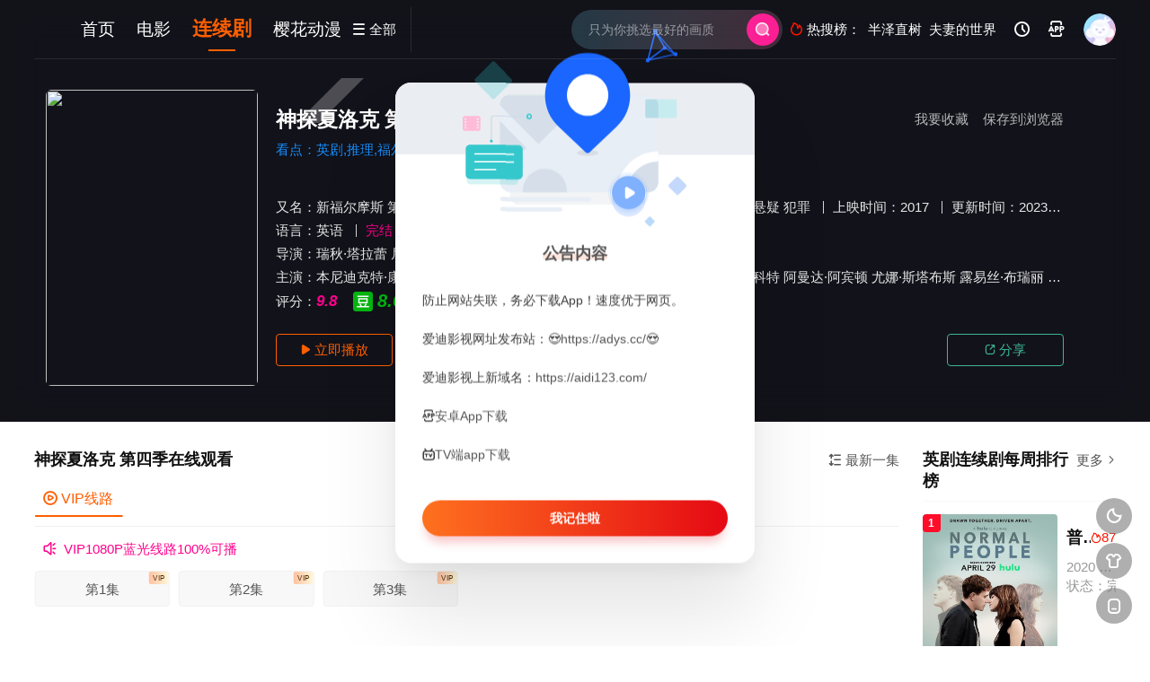

--- FILE ---
content_type: text/html; charset=utf-8
request_url: https://www.edu-hb.com/movie/1793.html
body_size: 13042
content:
<!DOCTYPE html><html><head><meta charset="UTF-8" /><meta http-equiv="Content-Type" content="text/html; charset=utf-8" /><meta http-equiv="X-UA-Compatible" content="IE=Edge,chrome=1" r-notemplate="true"><meta name="renderer" content="webkit" /><meta name="viewport" content="width=device-width, initial-scale=1, maximum-scale=1, user-scalable=0, viewport-fit=cover"><title>神探夏洛克 第四季_英剧_1080P_4K在线播放观看下载-爱迪影视</title><meta name="keywords" content="神探夏洛克 第四季连续剧,神探夏洛克 第四季4K高清全集,免费在线观看,百度网盘下载,爱迪影视" /><meta name="description" content="《神探夏洛克 第四季》于2017年播出的剧情,悬疑,犯罪英剧连续剧。剧情介绍：　　《神探夏洛克》第四季将于2017年元旦回归BBC1，本季依旧为三集，标题分别为：第一集：六座撒切尔像（The Six..." /><link rel="canonical" href="https://www.edu-hb.com/movie/1793.html" /><meta property="og:locale" content="zh_CN" /><meta property="og:type" content="videolist" /><meta property="og:title" content="神探夏洛克 第四季_1080P_4K_高清蓝光资源在线播放_1080p下载 - 爱迪影视" /><meta property="og:description" content="神探夏洛克 第四季剧情:　　《神探夏洛克》第四季将于2017年元旦回归BBC1，本季依旧为三集，标题分别为：第一集：六座撒切尔像（The Six Thatchers）：编剧为Mark Gatiss，导演为Rachel Tal" /><meta property="og:video:class" content="剧情,悬疑,犯罪" /><meta property="og:video" content="https://www.edu-hb.com/play/1793-1-1.html"/><meta property="og:url" content="https://www.edu-hb.com/movie/1793.html" /><meta property="og:site_name" content="爱迪影视" /><meta property="og:image" content="https://pic.aidi123.com/item/60a958266ae4f77d350172f3.jpg" /><meta property="og:image:secure_url" content="https://pic.aidi123.com/item/60a958266ae4f77d350172f3.jpg" /><meta property="og:image:width" content="540" /><meta property="og:image:height" content="799" /><meta property="og:video:area" content="英国" /><meta property="og:video:actor" content="本尼迪克特·康伯巴奇,马丁·弗瑞曼,鲁珀特·格雷夫斯,马克·加蒂斯,安德鲁·斯科特,阿曼达·阿宾顿,尤娜·斯塔布斯,露易丝·布瑞丽,托比·琼斯,琳赛·邓肯,珊·布鲁克,玛西娅·沃伦,西蒙·坤茨,拉斯·米克尔森,埃莉诺·松浦,萨沙·达万,保罗·彻克,查尔斯·爱德华兹,阿曼达·鲁特,罗伯·卡伦德,理查德·西姆斯,安德鲁·伯恩,坦娅·穆迪,James Holmes,艾丽托马斯,David Cromarty,Neal Barry,Gabrielle Glaister,Harry Gostelow" /><link rel="dns-prefetch" href="//static.aidicdn.com"/><link rel="dns-prefetch" href="//pic.aidicdn.com"/><link rel="apple-touch-icon-precomposed" sizes="180x180" href="https://static.aidicdn.com/img/gkan_fav.png"><link rel="shortcut icon" href="https://static.aidicdn.com/img/favicon.png" type="image/x-icon"/><link rel="stylesheet" type="text/css" href="https://static.aidicdn.com/css/mxstyle.css?v=v202311081"><link rel="stylesheet" type="text/css" href="https://static.aidicdn.com/css/hlstyle.css?v=v202311081"><link rel="stylesheet" type="text/css" href="https://static.aidicdn.com/css/default.css?v=v202311081" name="skin"><link rel="stylesheet" type="text/css" href="https://static.aidicdn.com/css/white.css?v=v202311081" name="color"><script type="text/javascript" src="https://static.aidicdn.com/js/jquery.min.js"></script><script type="text/javascript" src="https://static.aidicdn.com/js/jquery.cookie.js"></script><script src="https://static.aidicdn.com/js/jquery.base64.min.js"></script><script type="text/javascript" src="https://static.aidicdn.com/js/hlhtml.js?v=v202311081"></script><script type="text/javascript" src="https://static.aidicdn.com/js/fastclick.min.js"></script><script>var maccms={"path":"","mid":"1","url":"adys.tv","wapurl":"adys.tv","mob_status":"0"};if ('addEventListener' in document) {document.addEventListener('DOMContentLoaded', function() {FastClick.attach(document.body);}, false);}</script><style type="text/css">.balist_thumb,.vodlist_thumb,.topiclist_thumb,.artlist_thumb,.artbanner_thumb,.art_relates .artlr_pic,.play_vlist_thumb,.zbo .play_vlist_thumb.zboad,.actor_pic,.ranklist_thumb{background-image:url("https://static.aidicdn.com/img/loadgif.gif");background-repeat: no-repeat;background-size: cover;}</style><script type="text/javascript">$(function() { var cookie_style=$.cookie("mystyle");if(cookie_style==null){if(white==black){$("#black").addClass("hide");$("#white").removeClass("hide")}else{console.log(white);console.log(black);$("#white").addClass("hide");$("#black").removeClass("hide")}}else{$("[id='"+cookie_style+"'].mycolor").addClass("hide");$("[id!='"+cookie_style+"'].mycolor").removeClass("hide")}if(cookie_style){switchSkin(cookie_style)}if(cookie_style==null){}else{$("link[name='color']").attr("href","https://static.aidicdn.com/css/"+cookie_style+".css?v=4.0")}var $li=$(".mycolor");$li.click(function(){switchSkin(this.id)});function switchSkin(skinName){$("#"+skinName).addClass("hide").siblings().removeClass("hide");$("link[name='color']").attr("href","https://static.aidicdn.com/css/"+skinName+".css?v=4.0");$.cookie("mystyle",skinName,{path:'/',expires:10})}var cookie_themes=$.cookie("mythemes");if(cookie_themes==null){if(0==green){$("#themes li#green").addClass("cur")}else if(0==blue){$("#themes li#blue").addClass("cur")}else if(0==pink){$("#themes li#pink").addClass("cur")}else if(0==red){$("#themes li#red").addClass("cur")}else if(0==gold){$("#themes li#gold").addClass("cur")}else{$("#themes li#default").addClass("cur")}}else{$("#themes li[id='"+cookie_themes+"']").addClass("cur")}if(cookie_themes){switchSkin1(cookie_themes)}if(cookie_themes==null){}else{$("link[name='skin']").attr("href","https://static.aidicdn.com/css/"+cookie_themes+".css?v=4.0")}var $li=$("#themes li");$li.click(function(){switchSkin1(this.id)});function switchSkin1(skinName){$("#"+skinName).addClass("cur").siblings().removeClass("cur");$("link[name='skin']").attr("href","https://static.aidicdn.com/css/"+skinName+".css?v=4.0");$.cookie("mythemes",skinName,{path:'/',expires:10})}var changeindex=1;var clickindex=1;$(".v_change").click(function(index){var changeindex=$('.v_change').index(this);$(".cbox_list").each(function(index,element){var cboxindex=$(".cbox_list").index(this);if(cboxindex==changeindex){if(clickindex<3){$(this).find(".cbox"+(clickindex)).addClass("hide").removeClass("show").addClass('hide');$(this).find(".cbox"+(clickindex+1)).removeClass("hide").addClass('show');$(this).find(".cbox"+(clickindex+2)).removeClass("show").addClass('hide');clickindex++}else{$(this).find(".cbox"+clickindex).removeClass("show").addClass('hide');$(this).find(".cbox"+1).removeClass("hide").addClass('show');clickindex=1}}})});})</script></head><body class="bstem"><div id="dhgb" class="head_box"><div class="header"><div class="head_a"><div class="head_logo"><a title="爱迪影视" class="logo logo_b" style="background-image: url(https://static.aidicdn.com/img/logo_white.png);" href="/"></a><a title="爱迪影视" class="logo logo_w" style="background-image: url(https://static.aidicdn.com/img/logo_white.png);" href="/"></a></div><div class="head_menu_a hidden_xs hidden_mi"><ul class="top_nav clearfix"><li ><a href="/" title="首页">首页</a></li><li ><a href="/v/dianying.html">电影</a></li><li class="active"><a href="/v/lianxuju.html">连续剧</a></li><li ><a href="/v/dongman.html">樱花动漫</a></li></ul></div><div class="head_menu_b"><a class="menu" href="javascript:void(0)" title="全部"><i class="iconfont menu_ico">&#xe640;</i><span class="hidden_xs">&nbsp;全部</span></a><div class="all_menu"><div class="all_menu_inner"><div class="menu_top hidden_mb"><a class="close_menu" href="javascript:void(0)"><i class="iconfont"></i></a>全部分类</div><div class="all_menu_box"><ul class="nav_list clearfix"><li ><a class="mob_btn mob_btn7" href="/" title="首页"><i class="iconfont"></i><span>首页</span></a></li><li ><a class="mob_btn mob_btn1" href="/v/dianying.html" title="电影"><i class="iconfont">&#xe64a;</i><span>电影</span></a></li><li class="active"><a class="mob_btn mob_btn2" href="/v/lianxuju.html" title="连续剧"><i class="iconfont">&#xe649;</i><span>连续剧</span></a></li><li ><a class="mob_btn mob_btn3" href="/v/zongyi.html" title="综艺"><i class="iconfont">&#xe64b;</i><span>综艺</span></a></li><li ><a class="mob_btn mob_btn4" href="/v/hanguodianying.html" title="韩国电影"><i class="iconfont">&#xe647;</i><span>韩国电影</span></a></li><li ><a class="mob_btn mob_btn5" href="/v/dongman.html" title="樱花动漫"><i class="iconfont">&#xe630;</i><span>樱花动漫</span></a></li><li ><a class="mob_btn mob_btn6" href="/v/jilu.html" title="纪录片"><i class="iconfont">&#xe651;</i><span>纪录片</span></a></li><li ><a class="mob_btn mob_btn7" href="/class/zixun.html" title="资讯"><i class="iconfont">&#xe648;</i><span>资讯</span></a></li><li ><a class="mob_btn mob_btn2" href="/topic.html" title="影视专题"><i class="iconfont"></i><span>影视专题</span></a></li><li ><a class="mob_btn mob_btn4" href="/label/rank.html" title="排行榜"><i class="iconfont"></i><span>排行榜</span></a></li><li><a class="mob_btn mob_btn7 mob_btnapp" href="/html/50.html" title="下载APP"><i class="iconfont"></i><span>下载APP</span></a></li><div class="gggg1"></div></ul></div></div></div></div></div><div class="head_b"><a class="bk_btn fl" href="javascript:MAC.GoBack()" title="返回"><i class="iconfont">&#xe625;</i></a><span class="hd_tit fl">神探夏洛克 第四季</span><a class="se_btn fr open-share" href="javascript:void(0)" title="分享"><i class="iconfont">&#xe615;</i></a><a class="se_btn pl_btn fr" href="#pinglun" title="评论"><i class="iconfont">&#xe632;</i></a><div class="head_search"><form id="search" name="search" method="get" action="/vsearch/-------------.html" onsubmit="return qrsearch();"><input id="txt" type="text" name="wd" class="mac_wd form_control" value="" placeholder="只为你挑选最好的画质"><button class="submit" id="searchbutton" type="submit" name="submit"><img src="https://static.aidicdn.com/img/sousuo.png" data-spm-anchor-id="a2hbt.13141534.0.i2"></button></form></div><div class="head_hot_search hidden_xs"><ul class="pops_list"><li><span class="hot_search_tit"><i class="iconfont">&#xe631;</i>&nbsp;热搜榜：</span></li><li><a href="/vsearch/%E5%8D%8A%E6%B3%BD%E7%9B%B4%E6%A0%91-------------.html"><span class="hot_name">半泽直树</span></a></li><li><a href="/vsearch/%E5%A4%AB%E5%A6%BB%E7%9A%84%E4%B8%96%E7%95%8C-------------.html"><span class="hot_name">夫妻的世界</span></a></li></ul></div><div class="head_user hidden_xs hidden_mi"><ul><li class="top_ico"><a href="javascript:;" class="history" title="观看历史"><i class="iconfont">&#xe624;</i></a></li><li class="top_ico"><a href="/html/50.html" title="下载APP" target="_blank"><i class="iconfont">&#xe653;</i></a></li><li class="top_ico"><div class="member_group"><div class="mac_user"><img src="/static/images/touxiang.png" class="useimg"></div></div></li></ul></div></div></div></div><div class="hot_banner"><div class="bgi_box"><span class="bgi lazyload" data-background-image="https://pic.aidi123.com/item/60a958266ae4f77d350172f3.jpg"></span><span class="bgfd"></span></div><div class="detail_list_box"><div class="detail_list"><div class="content_box clearfix"><div class="content_thumb fl"><a class="vodlist_thumb picture" href="/play/1793-1-1.html" title="神探夏洛克 第四季"><img class="lazyload" src="https://static.aidicdn.com/img/loadgif.gif" data-src="https://pic.aidi123.com/item/60a958266ae4f77d350172f3.jpg"/><span class="play hidden_xs"></span></a></div><div class="content_detail content_top fl"><div class="pannel_head clearfix"><span class="text_muted pull_right hidden_xs">&nbsp;&nbsp;&nbsp;&nbsp;<a href="javascript:void(0);" style="cursor:hand" onclick="MAC.Fav(location.href,document.name);">保存到浏览器</a></span><span class="text_muted pull_right hidden_xs"><a href="javascript:void(0);" style="cursor:hand" class="mac_ulog" data-type="2" data-mid="1" data-id="1793">我要收藏</a></span><h1 class="title">神探夏洛克 第四季</h1></div><div id="detail_rating" class="fn-clear"><span class="kandian">看点：英剧,推理,福尔摩斯,悬疑,BBC,卷福,英国,Sherlock</span></div></div><div class="content_detail content_min fl"><ul><li class="data"><span class="text_muted hidden_xs">又名：</span>新福尔摩斯 第四季,新世纪福尔摩斯 第四季 <span class="split_line"></span><span class="text_muted hidden_xs">地区：</span><a href="/vsearch/--%E8%8B%B1%E5%9B%BD-----------.html" target="_blank">英国</a>&nbsp;<span class="split_line"></span><span class="text_muted hidden_xs"><a href="/v/yingju.html">英剧</a>：</span><a href="/vsearch/----%E5%89%A7%E6%83%85---------.html" target="_blank">剧情</a>&nbsp;<a href="/vsearch/----%E6%82%AC%E7%96%91---------.html" target="_blank">悬疑</a>&nbsp;<a href="/vsearch/----%E7%8A%AF%E7%BD%AA---------.html" target="_blank">犯罪</a>&nbsp;<span class="split_line"></span><span class="text_muted hidden_xs">上映时间：</span><a href="/vsearch/-------------2017.html" target="_blank">2017</a>&nbsp;<span class="split_line"></span><span class="text_muted hidden_xs">更新时间：</span>2023-08-02</li><li class="data"><span>语言：</span><a href="/vsearch/------%E8%8B%B1%E8%AF%AD-------.html" target="_blank">英语</a>&nbsp;<span class="split_line"></span><span></span><span class="data_style">完结</span></li><li class="data"><span>导演：</span><a href="/vsearch/-----%E7%91%9E%E7%A7%8B%C2%B7%E5%A1%94%E6%8B%89%E8%95%BE--------.html" target="_blank">瑞秋·塔拉蕾</a>&nbsp;<a href="/vsearch/-----%E5%B0%BC%E5%85%8B%C2%B7%E8%B5%AB%E4%BC%A6--------.html" target="_blank">尼克·赫伦</a>&nbsp;<a href="/vsearch/-----%E6%9C%AC%C2%B7%E5%8D%A1%E9%9A%86--------.html" target="_blank">本·卡隆</a>&nbsp;</li><li class="data"><span>主演：</span><a href="/vsearch/-%E6%9C%AC%E5%B0%BC%E8%BF%AA%E5%85%8B%E7%89%B9%C2%B7%E5%BA%B7%E4%BC%AF%E5%B7%B4%E5%A5%87------------.html" target="_blank">本尼迪克特·康伯巴奇</a>&nbsp;<a href="/vsearch/-%E9%A9%AC%E4%B8%81%C2%B7%E5%BC%97%E7%91%9E%E6%9B%BC------------.html" target="_blank">马丁·弗瑞曼</a>&nbsp;<a href="/vsearch/-%E9%B2%81%E7%8F%80%E7%89%B9%C2%B7%E6%A0%BC%E9%9B%B7%E5%A4%AB%E6%96%AF------------.html" target="_blank">鲁珀特·格雷夫斯</a>&nbsp;<a href="/vsearch/-%E9%A9%AC%E5%85%8B%C2%B7%E5%8A%A0%E8%92%82%E6%96%AF------------.html" target="_blank">马克·加蒂斯</a>&nbsp;<a href="/vsearch/-%E5%AE%89%E5%BE%B7%E9%B2%81%C2%B7%E6%96%AF%E7%A7%91%E7%89%B9------------.html" target="_blank">安德鲁·斯科特</a>&nbsp;<a href="/vsearch/-%E9%98%BF%E6%9B%BC%E8%BE%BE%C2%B7%E9%98%BF%E5%AE%BE%E9%A1%BF------------.html" target="_blank">阿曼达·阿宾顿</a>&nbsp;<a href="/vsearch/-%E5%B0%A4%E5%A8%9C%C2%B7%E6%96%AF%E5%A1%94%E5%B8%83%E6%96%AF------------.html" target="_blank">尤娜·斯塔布斯</a>&nbsp;<a href="/vsearch/-%E9%9C%B2%E6%98%93%E4%B8%9D%C2%B7%E5%B8%83%E7%91%9E%E4%B8%BD------------.html" target="_blank">露易丝·布瑞丽</a>&nbsp;<a href="/vsearch/-%E6%89%98%E6%AF%94%C2%B7%E7%90%BC%E6%96%AF------------.html" target="_blank">托比·琼斯</a>&nbsp;<a href="/vsearch/-%E7%90%B3%E8%B5%9B%C2%B7%E9%82%93%E8%82%AF------------.html" target="_blank">琳赛·邓肯</a>&nbsp;<a href="/vsearch/-%E7%8F%8A%C2%B7%E5%B8%83%E9%B2%81%E5%85%8B------------.html" target="_blank">珊·布鲁克</a>&nbsp;<a href="/vsearch/-%E7%8E%9B%E8%A5%BF%E5%A8%85%C2%B7%E6%B2%83%E4%BC%A6------------.html" target="_blank">玛西娅·沃伦</a>&nbsp;<a href="/vsearch/-%E8%A5%BF%E8%92%99%C2%B7%E5%9D%A4%E8%8C%A8------------.html" target="_blank">西蒙·坤茨</a>&nbsp;<a href="/vsearch/-%E6%8B%89%E6%96%AF%C2%B7%E7%B1%B3%E5%85%8B%E5%B0%94%E6%A3%AE------------.html" target="_blank">拉斯·米克尔森</a>&nbsp;<a href="/vsearch/-%E5%9F%83%E8%8E%89%E8%AF%BA%C2%B7%E6%9D%BE%E6%B5%A6------------.html" target="_blank">埃莉诺·松浦</a>&nbsp;<a href="/vsearch/-%E8%90%A8%E6%B2%99%C2%B7%E8%BE%BE%E4%B8%87------------.html" target="_blank">萨沙·达万</a>&nbsp;<a href="/vsearch/-%E4%BF%9D%E7%BD%97%C2%B7%E5%BD%BB%E5%85%8B------------.html" target="_blank">保罗·彻克</a>&nbsp;<a href="/vsearch/-%E6%9F%A5%E5%B0%94%E6%96%AF%C2%B7%E7%88%B1%E5%BE%B7%E5%8D%8E%E5%85%B9------------.html" target="_blank">查尔斯·爱德华兹</a>&nbsp;<a href="/vsearch/-%E9%98%BF%E6%9B%BC%E8%BE%BE%C2%B7%E9%B2%81%E7%89%B9------------.html" target="_blank">阿曼达·鲁特</a>&nbsp;<a href="/vsearch/-%E7%BD%97%E4%BC%AF%C2%B7%E5%8D%A1%E4%BC%A6%E5%BE%B7------------.html" target="_blank">罗伯·卡伦德</a>&nbsp;<a href="/vsearch/-%E7%90%86%E6%9F%A5%E5%BE%B7%C2%B7%E8%A5%BF%E5%A7%86%E6%96%AF------------.html" target="_blank">理查德·西姆斯</a>&nbsp;<a href="/vsearch/-%E5%AE%89%E5%BE%B7%E9%B2%81%C2%B7%E4%BC%AF%E6%81%A9------------.html" target="_blank">安德鲁·伯恩</a>&nbsp;<a href="/vsearch/-%E5%9D%A6%E5%A8%85%C2%B7%E7%A9%86%E8%BF%AA------------.html" target="_blank">坦娅·穆迪</a>&nbsp;<a href="/vsearch/-James------------.html" target="_blank">James</a>&nbsp;<a href="/vsearch/-Holmes------------.html" target="_blank">Holmes</a>&nbsp;<a href="/vsearch/-%E8%89%BE%E4%B8%BD%E6%89%98%E9%A9%AC%E6%96%AF------------.html" target="_blank">艾丽托马斯</a>&nbsp;<a href="/vsearch/-David------------.html" target="_blank">David</a>&nbsp;<a href="/vsearch/-Cromarty------------.html" target="_blank">Cromarty</a>&nbsp;<a href="/vsearch/-Neal------------.html" target="_blank">Neal</a>&nbsp;<a href="/vsearch/-Barry------------.html" target="_blank">Barry</a>&nbsp;<a href="/vsearch/-Gabrielle------------.html" target="_blank">Gabrielle</a>&nbsp;<a href="/vsearch/-Glaister------------.html" target="_blank">Glaister</a>&nbsp;<a href="/vsearch/-Harry------------.html" target="_blank">Harry</a>&nbsp;<a href="/vsearch/-Gostelow------------.html" target="_blank">Gostelow</a>&nbsp;</li><li class="data douban_score"><span>评分：</span><i style="color:#ff008c;font-weight:900;font-size: 0.43rem;">9.8</i>&nbsp;&nbsp;<span class="douban_ico"><p>豆瓣评分</p><img src="https://static.aidicdn.com/img/douban.svg" title="豆瓣评分"/></span><i style="color: #00b710;font-weight: 800;font-size: 0.5rem;">8.6</i></li></ul></div><div class="content_detail content_min content_btn fl"><div class="playbtn o_play"><a class="btn btn_primary" href="/play/1793-1-1.html"><i class="iconfont">&#xe659;</i>&nbsp;立即播放</a></div><div class="playbtn o_like" style="margin-right: 0;"><a class="btn btn_like digg_link" data-id="1793" data-mid="1" data-type="up" href="javascript:;"><i class="iconfont">&#xe655;</i>&nbsp;喜欢&nbsp;<em class="digg_num">97</em></a></div><div class="playbtn o_share hidden_xs"><a class="btn btn_share" href="javascript:;"><i class="iconfont">&#xe615;</i>&nbsp;分享</a><div class="dropdown"><input class="share-none" value="2012457684" id="app_key"><span class="share_tips">复制下方链接，去粘贴给好友吧：</span><span id="short2" class="share_link shorturl">《神探夏洛克 第四季》https://adys.tv/play/1793-1-1.html</span><span id="btn" class="copy_btn" data-clipboard-action="copy" data-clipboard-target="#short2">复制链接</span></div></div></div></div></div></div></div><div class="container"><div class="left_row fl"><div class="pannel clearfix" id="bofy"><div class="pannel_head clearfix"><div class="text_muted pull_right"><a href="javascript:;" class="sort_btn"><i class="iconfont">&#xe658;</i>&nbsp;最新一集</a></div><div class="showbtn" style="display:none;"><span class="playlist_notfull text_muted pull_right"><a href="javascript:;" onclick="showlist(this);" class=""><i class="iconfont">&#xe63a;</i>&nbsp;观看全集</a><span class="split_line"></span></span><span class="playlist_full text_muted pull_right" style="display:none;"><a href="javascript:;" onclick="hidelist(this);" class=""><i class="iconfont">&#xe628;</i>&nbsp;收起全集</a><span class="split_line"></span></span></div><h3 class="title">神探夏洛克 第四季在线观看</h3></div><div class="tabs playlist"><div class="play_source_tab actor_vlist list_scroll clearfix" id="NumTab"><a href="javascript:void(0);" class="active" alt="VIP线路"><i class="iconfont">&#xe62f;</i>&nbsp;VIP线路</a></div><div class="play_list_box hide show"><div class="player_infotip"><i class="iconfont">&#xe62d;</i>&nbsp;&nbsp;VIP1080P蓝光线路100%可播</div><div id="playlistbox" class="playlist_notfull"><div class="wrapper_fl" id="hl02"><div class="scroller"><ul class="content_playlist list_scroll clearfix"><li><a href="/play/1793-1-1.html" target="_blank">第1集<div class="is_vip"><span>VIP</span></div></a></li><li><a href="/play/1793-1-2.html" target="_blank">第2集<div class="is_vip"><span>VIP</span></div></a></li><li><a href="/play/1793-1-3.html" target="_blank">第3集<div class="is_vip"><span>VIP</span></div></a></li></ul></div></div><a href="javascript:;" onclick="showlist(this);" class="listshow hidden_xs"><span><i class="iconfont">&#xe63a;</i>&nbsp;观看全集</span></a></div><div class="playlist_full" style="display:none;"><ul class="content_playlist clearfix"><li ><a href="/play/1793-1-1.html" target="_blank">第1集<div class="is_vip"><span>VIP</span></div></a></li><li ><a href="/play/1793-1-2.html" target="_blank">第2集<div class="is_vip"><span>VIP</span></div></a></li><li ><a href="/play/1793-1-3.html" target="_blank">第3集<div class="is_vip"><span>VIP</span></div></a></li></ul></div></div><script type="text/javascript">$(".content.hide").remove();</script></div></div><div class="pannel clearfix"><div class="tabs"><input type="radio" id="tab1" name="tab-control" checked><input type="radio" id="tab2" name="tab-control"><ul class="title_nav"><li class="tab-det" title="剧情介绍"><label for="tab1" role="button"><span>剧情介绍</span></label></li><li class="tab-det" title="我要评分"><label for="tab2" role="button"><span>我要评分</span></label></li></ul><div class="content"><section><h2>剧情介绍</h2><div class="content_desc context clearfix"><span>《神探夏洛克 第四季》于2017年播出的剧情,悬疑,犯罪英剧连续剧。　　《神探夏洛克》第四季将于2017年元旦回归BBC1，本季依旧为三集，标题分别为：第一集：六座撒切尔像（The Six Thatchers）：编剧为Mark Gatiss，导演为Rachel Talalay；第二集：倒下的侦探（The Lying Detective）：编剧为Steven Moffat，导演为Nick Hurran；第三集：最后的谜题（The Final Problem）：编剧为Mark Gatiss和Steven Moffat，导演为Ben Caron。</span><a href="javascript:void(0);" class="show_btn" onclick="showdiv(this);"><i class="line_bg"></i><i class="iconfont">&#xe63a;</i><em class="hidden_xs">&nbsp;展开全部</em></a><p style="padding-top:5px;color: #999;"><a href="/movie/1793.html">神探夏洛克 第四季</a>在线观看免费、手机在线播放mp4下载和迅雷下载地址，可用爱奇艺、优酷网、腾讯视频、百度云盘、百度网盘、神探夏洛克 第四季百度云资源和神探夏洛克 第四季西瓜影音等播放器手机在线观看高清完整版720p1080p、BD超清版、HD高清版、国语版、粤语版、中文字幕版、中字英语版以及bt种子下载。在哪里可以看高清完整版、哪里能看到mp4未删减版，请关注爱迪影视，本站第一时间为您更新最新热门电影_电视剧大全在线观看！</p></div><div class="content_desc full_text clearfix" style="display:none;"><span>　　《神探夏洛克》第四季将于2017年元旦回归BBC1，本季依旧为三集，标题分别为：第一集：六座撒切尔像（The Six Thatchers）：编剧为Mark Gatiss，导演为Rachel Talalay；第二集：倒下的侦探（The Lying Detective）：编剧为Steven Moffat，导演为Nick Hurran；第三集：最后的谜题（The Final Problem）：编剧为Mark Gatiss和Steven Moffat，导演为Ben Caron。</span><a href="javascript:void(0);" class="hidden_btn" onclick="hidediv(this);"><i class="iconfont">&#xe628;</i><em class="hidden_xs">&nbsp;收起全部</em></a></div></section><section><h2>我要评分</h2><div class="content_desc clearfix"><div id="rating" class="rating-list" data-mid="1" data-id="1793" data-score="5"><span class="label">给【<strong>神探夏洛克 第四季</strong>】打分</span><ul class="rating rating-star"><li class="big-star one" title="很差" val="1">很差</li><li class="big-star two" title="较差" val="2">较差</li><li class="big-star three" title="还行" val="3">还行</li><li class="big-star four" title="推荐" val="4">推荐</li><li class="big-star five" title="力荐" val="5">力荐</li></ul><span id="ratewords" class="label-list"></span></div><script type="text/javascript" src="https://static.aidicdn.com/js/parts/qireobj.js"></script><script type="text/javascript" src="https://static.aidicdn.com/js/parts/gold.js"></script></div></section></div></div></div><div class="pannel clearfix"><div class="pannel_head clearfix"><h3 class="title">热门剧情,悬疑,犯罪连续剧推荐</h3></div><ul class="vodlist vodlist_sh list_scroll clearfix"><li class="vodlist_item num_1"><a class="vodlist_thumb lazyload" href="/movie/4084.html" target="_blank" title="流人 第五季" data-background-image="https://pic.aidi123.com/item/4a157e2996cb5d58f6afc4a2e3f71b12.jpg"><span class="play hidden_xs"></span><em class="voddate voddate_year"><span class="pack_p_rt"><span class="pack_pack_tag pack_tag_red"><span class="pack_tagtext">9.0</span></span></span></em><span class="jin text_right jinw"></span><span class="xszxj text_right"> 2025 | 完结 </span><span class="pic_text text_right"><i style="color:#fb7299;font-weight:900;" class="iconfont"></i><i style="color:#ff1500;font-weight:900;"></i></span></a><div class="vodlist_titbox"><p class="vodlist_title"><a href="/movie/4084.html" target="_blank" title="流人 第五季">流人 第五季</a></p><p class="vodlist_sub">看点：翻盘特工队,外放特务组,流放特工队,驽马,下等马,慢马</p></div></li><li class="vodlist_item num_2"><a class="vodlist_thumb lazyload" href="/movie/3053.html" target="_blank" title="黑镜 第一季" data-background-image="https://pic.aidi123.com/item/35f94d6133e9830e153a98bd23fdf41b.jpg"><span class="play hidden_xs"></span><em class="voddate voddate_year"><span class="pack_p_rt"><span class="pack_pack_tag pack_tag_red"><span class="pack_tagtext">9.4</span></span></span></em><span class="jin text_right jinw"></span><span class="xszxj text_right"> 2011 | 完结 </span><span class="pic_text text_right"><i style="color:#fb7299;font-weight:900;" class="iconfont"></i><i style="color:#ff1500;font-weight:900;"></i></span></a><div class="vodlist_titbox"><p class="vodlist_title"><a href="/movie/3053.html" target="_blank" title="黑镜 第一季">黑镜 第一季</a></p><p class="vodlist_sub">看点：黑镜子 第一季</p></div></li><li class="vodlist_item num_3"><a class="vodlist_thumb lazyload" href="/movie/3855.html" target="_blank" title="好兆头 第一季" data-background-image="https://pic.aidi123.com/item/04c285f7965b235a47dc762fdfca6a6e.jpg"><span class="play hidden_xs"></span><em class="voddate voddate_year"><span class="pack_p_rt"><span class="pack_pack_tag pack_tag_red"><span class="pack_tagtext">8.8</span></span></span></em><span class="jin text_right jinw"></span><span class="xszxj text_right"> 2019 | 完结 </span><span class="pic_text text_right"><i style="color:#fb7299;font-weight:900;" class="iconfont"></i><i style="color:#ff1500;font-weight:900;"></i></span></a><div class="vodlist_titbox"><p class="vodlist_title"><a href="/movie/3855.html" target="_blank" title="好兆头 第一季">好兆头 第一季</a></p><p class="vodlist_sub">看点：好预兆,扯淡凶兆,吉兆</p></div></li><li class="vodlist_item num_4"><a class="vodlist_thumb lazyload" href="/movie/3818.html" target="_blank" title="豺狼的日子 第一季" data-background-image="https://pic.aidi123.com/item/c58327eee3e540f3457291d6346e89fc.jpg"><span class="play hidden_xs"></span><em class="voddate voddate_year"><span class="pack_p_rt"><span class="pack_pack_tag pack_tag_red"><span class="pack_tagtext">10.0</span></span></span></em><span class="jin text_right jinw"></span><span class="xszxj text_right"> 2024 | 完结 </span><span class="pic_text text_right"><i style="color:#fb7299;font-weight:900;" class="iconfont"></i><i style="color:#ff1500;font-weight:900;"></i></span></a><div class="vodlist_titbox"><p class="vodlist_title"><a href="/movie/3818.html" target="_blank" title="豺狼的日子 第一季">豺狼的日子 第一季</a></p><p class="vodlist_sub">看点：豺狼的日子,财狼之日,豺狼之日</p></div></li><li class="vodlist_item num_5"><a class="vodlist_thumb lazyload" href="/movie/3737.html" target="_blank" title="万物生灵 第二季" data-background-image="https://pic.aidi123.com/item/29ad3fe0f86e248774abb0e5c1c191bc.jpg"><span class="play hidden_xs"></span><em class="voddate voddate_year"><span class="pack_p_rt"><span class="pack_pack_tag pack_tag_red"><span class="pack_tagtext">9.5</span></span></span></em><span class="jin text_right jinw"></span><span class="xszxj text_right"> 2021 | 完结 </span><span class="pic_text text_right"><i style="color:#fb7299;font-weight:900;" class="iconfont"></i><i style="color:#ff1500;font-weight:900;"></i></span></a><div class="vodlist_titbox"><p class="vodlist_title"><a href="/movie/3737.html" target="_blank" title="万物生灵 第二季">万物生灵 第二季</a></p><p class="vodlist_sub">看点：新万物生灵 第二季,万物既伟大又渺小 第二季,芸芸众生 第二季,菜鸟兽医日记</p></div></li><li class="vodlist_item num_6"><a class="vodlist_thumb lazyload" href="/movie/1171.html" target="_blank" title="万物生灵 第一季" data-background-image="https://pic.aidi123.com/item/5ff0643b3ffa7d37b38384cb.jpg"><span class="play hidden_xs"></span><em class="voddate voddate_year"><span class="pack_p_rt"><span class="pack_pack_tag pack_tag_red"><span class="pack_tagtext">10.0</span></span></span></em><span class="jin text_right jinw"></span><span class="xszxj text_right"> 2020 | 完结 </span><span class="pic_text text_right"><i style="color:#fb7299;font-weight:900;" class="iconfont"></i><i style="color:#ff1500;font-weight:900;"></i></span></a><div class="vodlist_titbox"><p class="vodlist_title"><a href="/movie/1171.html" target="_blank" title="万物生灵 第一季">万物生灵 第一季</a></p><p class="vodlist_sub">看点：新万物生灵,万物既伟大又渺小,芸芸众生</p></div></li><li class="vodlist_item num_7"><a class="vodlist_thumb lazyload" href="/movie/3724.html" target="_blank" title="心跳漏一拍 第一季" data-background-image="https://pic.aidi123.com/item/de1d74d0ebbde260d0a6d364225411d4.jpg"><span class="play hidden_xs"></span><em class="voddate voddate_year"><span class="pack_p_rt"><span class="pack_pack_tag pack_tag_red"><span class="pack_tagtext">8.9</span></span></span></em><span class="jin text_right jinw"></span><span class="xszxj text_right"> 2022 | 完结 </span><span class="pic_text text_right"><i style="color:#fb7299;font-weight:900;" class="iconfont"></i><i style="color:#ff1500;font-weight:900;"></i></span></a><div class="vodlist_titbox"><p class="vodlist_title"><a href="/movie/3724.html" target="_blank" title="心跳漏一拍 第一季">心跳漏一拍 第一季</a></p><p class="vodlist_sub">看点：心跳停止,带走心跳,心跳为你停,恋爱修课</p></div></li><li class="vodlist_item num_8"><a class="vodlist_thumb lazyload" href="/movie/3694.html" target="_blank" title="流人 第四季" data-background-image="https://pic.aidi123.com/item/1572311b892f6793f84c814b3457fe03.jpg"><span class="play hidden_xs"></span><em class="voddate voddate_year"><span class="pack_p_rt"><span class="pack_pack_tag pack_tag_red"><span class="pack_tagtext">9.1</span></span></span></em><span class="jin text_right jinw"></span><span class="xszxj text_right"> 2024 | 完结 </span><span class="pic_text text_right"><i style="color:#fb7299;font-weight:900;" class="iconfont"></i><i style="color:#ff1500;font-weight:900;"></i></span></a><div class="vodlist_titbox"><p class="vodlist_title"><a href="/movie/3694.html" target="_blank" title="流人 第四季">流人 第四季</a></p><p class="vodlist_sub">看点：翻盘特工队,外放特务组</p></div></li><li class="vodlist_item num_9"><a class="vodlist_thumb lazyload" href="/movie/250.html" target="_blank" title="重任在肩 第五季" data-background-image="https://pic.aidi123.com/item/5ff0643e3ffa7d37b3838efd.jpg"><span class="play hidden_xs"></span><em class="voddate voddate_year"><span class="pack_p_rt"><span class="pack_pack_tag pack_tag_red"><span class="pack_tagtext">9.0</span></span></span></em><span class="jin text_right jinw"></span><span class="xszxj text_right"> 2019 | 完结 </span><span class="pic_text text_right"><i style="color:#fb7299;font-weight:900;" class="iconfont"></i><i style="color:#ff1500;font-weight:900;"></i></span></a><div class="vodlist_titbox"><p class="vodlist_title"><a href="/movie/250.html" target="_blank" title="重任在肩 第五季">重任在肩 第五季</a></p><p class="vodlist_sub">看点：反腐先锋 第五季</p></div></li><li class="vodlist_item num_10"><a class="vodlist_thumb lazyload" href="/movie/251.html" target="_blank" title="重任在肩 第四季" data-background-image="https://pic.aidi123.com/item/5ff0643e3ffa7d37b3838ef7.jpg"><span class="play hidden_xs"></span><em class="voddate voddate_year"><span class="pack_p_rt"><span class="pack_pack_tag pack_tag_red"><span class="pack_tagtext">9.1</span></span></span></em><span class="jin text_right jinw"></span><span class="xszxj text_right"> 2017 | 完结 </span><span class="pic_text text_right"><i style="color:#fb7299;font-weight:900;" class="iconfont"></i><i style="color:#ff1500;font-weight:900;"></i></span></a><div class="vodlist_titbox"><p class="vodlist_title"><a href="/movie/251.html" target="_blank" title="重任在肩 第四季">重任在肩 第四季</a></p><p class="vodlist_sub">看点：反腐先锋 第四季</p></div></li></ul></div><div class="pannel clearfix"><div class="pannel_head clearfix"><h3 class="title">发现好看的英剧连续剧</h3></div><ul class="vodlist vodlist_sh list_scroll clearfix"><li class="vodlist_item num_1"><a class="vodlist_thumb lazyload" href="/movie/636.html" target="_blank" title="普通人" data-background-image="https://pic.aidi123.com/item/5ff0643d3ffa7d37b3838a95.jpg"><span class="play hidden_xs"></span><em class="voddate voddate_year"><span class="pack_p_rt"><span class="pack_pack_tag pack_tag_red"><span class="pack_tagtext">3.0</span></span></span></em><span class="jin text_right jinw"></span><span class="xszxj text_right"> 2020 | 完结 </span><span class="pic_text text_right"><i style="color:#fb7299;font-weight:900;" class="iconfont"></i><i style="color:#ff1500;font-weight:900;"></i></span></a><div class="vodlist_titbox"><p class="vodlist_title"><a href="/movie/636.html" target="_blank" title="普通人">普通人</a></p><p class="vodlist_sub">看点：普通人类,常人,正常人</p></div></li><li class="vodlist_item num_2"><a class="vodlist_thumb lazyload" href="/movie/211.html" target="_blank" title="浴血黑帮 第一季" data-background-image="https://pic.aidi123.com/item/5ff0643e3ffa7d37b3838f7b.jpg"><span class="play hidden_xs"></span><em class="voddate voddate_year"><span class="pack_p_rt"><span class="pack_pack_tag pack_tag_red"><span class="pack_tagtext">10.0</span></span></span></em><span class="jin text_right jinw"></span><span class="xszxj text_right"> 2013 | 完结 </span><span class="pic_text text_right"><i style="color:#fb7299;font-weight:900;" class="iconfont"></i><i style="color:#ff1500;font-weight:900;"></i></span></a><div class="vodlist_titbox"><p class="vodlist_title"><a href="/movie/211.html" target="_blank" title="浴血黑帮 第一季">浴血黑帮 第一季</a></p><p class="vodlist_sub">看点：黑帮,英剧,犯罪,英国,BBC,电视剧,CillianMurphy,2013</p></div></li><li class="vodlist_item num_3"><a class="vodlist_thumb lazyload" href="/movie/3236.html" target="_blank" title="维多利亚 第一季" data-background-image="https://pic.aidi123.com/item/3db79716d1b10527749d22869ebbe927.jpg"><span class="play hidden_xs"></span><em class="voddate voddate_year"><span class="pack_p_rt"><span class="pack_pack_tag pack_tag_red"><span class="pack_tagtext">8.4</span></span></span></em><span class="jin text_right jinw"></span><span class="xszxj text_right"> 2016 | 完结 </span><span class="pic_text text_right"><i style="color:#fb7299;font-weight:900;" class="iconfont"></i><i style="color:#ff1500;font-weight:900;"></i></span></a><div class="vodlist_titbox"><p class="vodlist_title"><a href="/movie/3236.html" target="_blank" title="维多利亚 第一季">维多利亚 第一季</a></p><p class="vodlist_sub">看点：蓝光完整版</p></div></li><li class="vodlist_item num_4"><a class="vodlist_thumb lazyload" href="/movie/524.html" target="_blank" title="神探夏洛克 第一季" data-background-image="https://pic.aidi123.com/item/17782457d0b25f70ff6b9434bff94961.webp"><span class="play hidden_xs"></span><em class="voddate voddate_year"><span class="pack_p_rt"><span class="pack_pack_tag pack_tag_red"><span class="pack_tagtext">8.0</span></span></span></em><span class="jin text_right jinw"></span><span class="xszxj text_right"> 2010 | 完结 </span><span class="pic_text text_right"><i style="color:#fb7299;font-weight:900;" class="iconfont"></i><i style="color:#ff1500;font-weight:900;"></i></span></a><div class="vodlist_titbox"><p class="vodlist_title"><a href="/movie/524.html" target="_blank" title="神探夏洛克 第一季">神探夏洛克 第一季</a></p><p class="vodlist_sub">看点：新世纪福尔摩斯,新福尔摩斯,福尔摩斯新传,新编夏洛克 第一季,当夏洛克遇见华生,歇洛克</p></div></li><li class="vodlist_item num_5"><a class="vodlist_thumb lazyload" href="/movie/3420.html" target="_blank" title="流人 第三季" data-background-image="https://pic.aidi123.com/item/6c2942ec6e42b5902c05e1f8522f10dc.webp"><span class="play hidden_xs"></span><em class="voddate voddate_year"><span class="pack_p_rt"><span class="pack_pack_tag pack_tag_red"><span class="pack_tagtext">9.2</span></span></span></em><span class="jin text_right jinw"></span><span class="xszxj text_right"> 2023 | 完结 </span><span class="pic_text text_right"><i style="color:#fb7299;font-weight:900;" class="iconfont"></i><i style="color:#ff1500;font-weight:900;"></i></span></a><div class="vodlist_titbox"><p class="vodlist_title"><a href="/movie/3420.html" target="_blank" title="流人 第三季">流人 第三季</a></p><p class="vodlist_sub">看点：翻盘特工队,外放特务组,驽马,下等马,慢马</p></div></li><li class="vodlist_item num_6"><a class="vodlist_thumb lazyload" href="/movie/254.html" target="_blank" title="重任在肩 第一季" data-background-image="https://pic.aidi123.com/item/5ff0643e3ffa7d37b3838eeb.jpg"><span class="play hidden_xs"></span><em class="voddate voddate_year"><span class="pack_p_rt"><span class="pack_pack_tag pack_tag_red"><span class="pack_tagtext">8.5</span></span></span></em><span class="jin text_right jinw"></span><span class="xszxj text_right"> 2012 | 完结 </span><span class="pic_text text_right"><i style="color:#fb7299;font-weight:900;" class="iconfont"></i><i style="color:#ff1500;font-weight:900;"></i></span></a><div class="vodlist_titbox"><p class="vodlist_title"><a href="/movie/254.html" target="_blank" title="重任在肩 第一季">重任在肩 第一季</a></p><p class="vodlist_sub">看点：反腐先锋 第一季</p></div></li><li class="vodlist_item num_7"><a class="vodlist_thumb lazyload" href="/movie/3818.html" target="_blank" title="豺狼的日子 第一季" data-background-image="https://pic.aidi123.com/item/c58327eee3e540f3457291d6346e89fc.jpg"><span class="play hidden_xs"></span><em class="voddate voddate_year"><span class="pack_p_rt"><span class="pack_pack_tag pack_tag_red"><span class="pack_tagtext">10.0</span></span></span></em><span class="jin text_right jinw"></span><span class="xszxj text_right"> 2024 | 完结 </span><span class="pic_text text_right"><i style="color:#fb7299;font-weight:900;" class="iconfont"></i><i style="color:#ff1500;font-weight:900;"></i></span></a><div class="vodlist_titbox"><p class="vodlist_title"><a href="/movie/3818.html" target="_blank" title="豺狼的日子 第一季">豺狼的日子 第一季</a></p><p class="vodlist_sub">看点：豺狼的日子,财狼之日,豺狼之日</p></div></li><li class="vodlist_item num_8"><a class="vodlist_thumb lazyload" href="/movie/2930.html" target="_blank" title="流人 第二季" data-background-image="https://pic.aidi123.com/item/c93f12fa8d48b795c75e8f4ba104eb4b.jpg"><span class="play hidden_xs"></span><em class="voddate voddate_year"><span class="pack_p_rt"><span class="pack_pack_tag pack_tag_red"><span class="pack_tagtext">10.0</span></span></span></em><span class="jin text_right jinw"></span><span class="xszxj text_right"> 2022 | 完结 </span><span class="pic_text text_right"><i style="color:#fb7299;font-weight:900;" class="iconfont"></i><i style="color:#ff1500;font-weight:900;"></i></span></a><div class="vodlist_titbox"><p class="vodlist_title"><a href="/movie/2930.html" target="_blank" title="流人 第二季">流人 第二季</a></p><p class="vodlist_sub">看点：慢马</p></div></li><li class="vodlist_item num_9"><a class="vodlist_thumb lazyload" href="/movie/3558.html" target="_blank" title="诺言" data-background-image="https://pic.aidi123.com/item/69eee90832f03f0b1f2c6ec025bef0c9.jpg"><span class="play hidden_xs"></span><em class="voddate voddate_year"><span class="pack_p_rt"><span class="pack_pack_tag pack_tag_red"><span class="pack_tagtext">8.9</span></span></span></em><span class="jin text_right jinw"></span><span class="xszxj text_right"> 2011 | 完结 </span><span class="pic_text text_right"><i style="color:#fb7299;font-weight:900;" class="iconfont"></i><i style="color:#ff1500;font-weight:900;"></i></span></a><div class="vodlist_titbox"><p class="vodlist_title"><a href="/movie/3558.html" target="_blank" title="诺言">诺言</a></p><p class="vodlist_sub">看点：蓝光完整版</p></div></li><li class="vodlist_item num_10"><a class="vodlist_thumb lazyload" href="/movie/881.html" target="_blank" title="唐顿庄园 第二季" data-background-image="https://pic.aidi123.com/item/1b40a40a2a0c2fc90d21acda2c2822af.webp"><span class="play hidden_xs"></span><em class="voddate voddate_year"><span class="pack_p_rt"><span class="pack_pack_tag pack_tag_red"><span class="pack_tagtext">9.1</span></span></span></em><span class="jin text_right jinw"></span><span class="xszxj text_right"> 2011 | 完结 </span><span class="pic_text text_right"><i style="color:#fb7299;font-weight:900;" class="iconfont"></i><i style="color:#ff1500;font-weight:900;"></i></span></a><div class="vodlist_titbox"><p class="vodlist_title"><a href="/movie/881.html" target="_blank" title="唐顿庄园 第二季">唐顿庄园 第二季</a></p><p class="vodlist_sub">看点：唐顿庄园 第二季</p></div></li></ul></div><div class="pannel clearfix"><div class="pannel_head clearfix"><a class="text_muted pull_right" href="/class/zixun.html">更多<i class="iconfont more_i">&#xe623;</i></a><h3 class="title">推荐阅读</h3></div><ul class="art_relates clearfix"><li class="no_artpic"><a href="/html/49.html" title="爱迪影视网址站"><div class="artlr_tit"><p class="artlr_b">爱迪影视网址站</p><p class="artlr_name">公告</p></div></a></li><li class="no_artpic"><a href="/html/56.html" title="爱迪影视恢复了"><div class="artlr_tit"><p class="artlr_b">爱迪影视恢复了</p><p class="artlr_name">公告</p></div></a></li><li><a href="/html/50.html" title="爱迪影视APP2.2.x版上线"><div class="artlr_tit"><p class="artlr_b">爱迪影视APP2.2.x版上线</p><p class="artlr_name">公告</p></div><div class="artlr_pic lazyload" data-background-image="https://www1.adys.app/pic/mobile033.png"><span class="look hidden_xs"></span></div></a></li><li><a href="/html/53.html" title="Netflix公布2022年韩剧片单"><div class="artlr_tit"><p class="artlr_b">Netflix公布2022年韩剧片单</p><p class="artlr_name">娱乐快讯</p></div><div class="artlr_pic lazyload" data-background-image="https://pic.imgdb.cn/item/61e7c6502ab3f51d9111d74d.jpg"><span class="look hidden_xs"></span></div></a></li><li><a href="/html/47.html" title="2020韩剧《Hush》中字下载 [12月11日首播]"><div class="artlr_tit"><p class="artlr_b">2020韩剧《Hush》中字下载 [12月11日首播]</p><p class="artlr_name">资源</p></div><div class="artlr_pic lazyload" data-background-image="https://pic.aidi123.com/img/upload/art_editor/20201128-1/9a16475ec724d1e8c05a6357cc6fcb3c.jpg"><span class="look hidden_xs"></span></div></a></li><li><a href="/html/46.html" title="2020韩剧《昼与夜》中字下载 [11月30日首播]"><div class="artlr_tit"><p class="artlr_b">2020韩剧《昼与夜》中字下载 [11月30日首播]</p><p class="artlr_name">资源</p></div><div class="artlr_pic lazyload" data-background-image="https://pic.aidi123.com/img/upload/art_editor/20201128-1/052b63aabc3f2211bbc1cb8b8af09f59.jpg"><span class="look hidden_xs"></span></div></a></li></ul></div></div><div class="right_row fr pa_left hidden_xs hidden_mi"><div class="pannel clearfix"><div class="pannel_head clearfix"><a class="text_muted pull_right" href="/label/rank.html">更多<i class="iconfont more_i">&#xe623;</i></a><h3 class="title">英剧连续剧每周排行榜</h3></div><ul class="vodlist clearfix"><li class="ranklist_item"><a title="普通人" href="/movie/636.html"><div class="ranklist_img"><div class="ranklist_thumb zbpic lazyload" data-background-image="https://pic.aidi123.com/item/5ff0643d3ffa7d37b3838a95.jpg"><span class="play hidden_xs"></span><span class="part_nums part_num1">1</span></div></div><div class="ranklist_txt"><div class="pannel_head clearfix"><span class="text_muted pull_right"><i class="iconfont">&#xe631;</i>87</span><h4 class="title">普通人</h4></div><p class="vodlist_sub">2020&nbsp;/&nbsp;爱尔兰,英国,美国&nbsp;/&nbsp;剧情,爱情</p><p><span class="vodlist_sub">状态：完结</span></p></div></a></li><li class="ranklist_item"><a title="浴血黑帮 第一季" href="/movie/211.html"><div class="ranklist_img"><div class="ranklist_thumb zbpic lazyload" data-background-image="https://pic.aidi123.com/item/5ff0643e3ffa7d37b3838f7b.jpg"><span class="play hidden_xs"></span><span class="part_nums part_num2">2</span></div></div><div class="ranklist_txt"><div class="pannel_head clearfix"><span class="text_muted pull_right"><i class="iconfont">&#xe631;</i>58</span><h4 class="title">浴血黑帮 第一季</h4></div><p class="vodlist_sub">2013&nbsp;/&nbsp;英国&nbsp;/&nbsp;剧情,犯罪</p><p><span class="vodlist_sub">状态：完结</span></p></div></a></li><li class="ranklist_item"><a title="维多利亚 第一季" href="/movie/3236.html"><div class="ranklist_img"><div class="ranklist_thumb zbpic lazyload" data-background-image="https://pic.aidi123.com/item/3db79716d1b10527749d22869ebbe927.jpg"><span class="play hidden_xs"></span><span class="part_nums part_num3">3</span></div></div><div class="ranklist_txt"><div class="pannel_head clearfix"><span class="text_muted pull_right"><i class="iconfont">&#xe631;</i>52</span><h4 class="title">维多利亚 第一季</h4></div><p class="vodlist_sub">2016&nbsp;/&nbsp;英国&nbsp;/&nbsp;剧情,传记,历史</p><p><span class="vodlist_sub">状态：完结</span></p></div></a></li><li class="part_eone"><a href="/movie/524.html" ><span class="part_nums part_num4">4</span><span class="text_muted pull_right renqi"><i class="iconfont">&#xe631;</i>&nbsp;49</span>神探夏洛克 第一季</a></li><li class="part_eone"><a href="/movie/3420.html" ><span class="part_nums part_num5">5</span><span class="text_muted pull_right renqi"><i class="iconfont">&#xe631;</i>&nbsp;44</span>流人 第三季</a></li><li class="part_eone"><a href="/movie/254.html" ><span class="part_nums part_num6">6</span><span class="text_muted pull_right renqi"><i class="iconfont">&#xe631;</i>&nbsp;41</span>重任在肩 第一季</a></li><li class="part_eone"><a href="/movie/3818.html" ><span class="part_nums part_num7">7</span><span class="text_muted pull_right renqi"><i class="iconfont">&#xe631;</i>&nbsp;25</span>豺狼的日子 第一季</a></li><li class="part_eone"><a href="/movie/2930.html" ><span class="part_nums part_num8">8</span><span class="text_muted pull_right renqi"><i class="iconfont">&#xe631;</i>&nbsp;24</span>流人 第二季</a></li><li class="part_eone"><a href="/movie/3558.html" ><span class="part_nums part_num9">9</span><span class="text_muted pull_right renqi"><i class="iconfont">&#xe631;</i>&nbsp;20</span>诺言</a></li><li class="part_eone"><a href="/movie/1171.html" ><span class="part_nums part_num10">10</span><span class="text_muted pull_right renqi"><i class="iconfont">&#xe631;</i>&nbsp;19</span>万物生灵 第一季</a></li><li class="part_eone"><a href="/movie/881.html" ><span class="part_nums part_num11">11</span><span class="text_muted pull_right renqi"><i class="iconfont">&#xe631;</i>&nbsp;19</span>唐顿庄园 第二季</a></li><li class="part_eone"><a href="/movie/252.html" ><span class="part_nums part_num12">12</span><span class="text_muted pull_right renqi"><i class="iconfont">&#xe631;</i>&nbsp;19</span>重任在肩 第三季</a></li><li class="part_eone"><a href="/movie/886.html" ><span class="part_nums part_num13">13</span><span class="text_muted pull_right renqi"><i class="iconfont">&#xe631;</i>&nbsp;19</span>唐顿庄园 第一季</a></li><li class="part_eone"><a href="/movie/210.html" ><span class="part_nums part_num14">14</span><span class="text_muted pull_right renqi"><i class="iconfont">&#xe631;</i>&nbsp;18</span>浴血黑帮 第二季</a></li><li class="part_eone"><a href="/movie/882.html" ><span class="part_nums part_num15">15</span><span class="text_muted pull_right renqi"><i class="iconfont">&#xe631;</i>&nbsp;16</span>唐顿庄园 第三季</a></li><li class="part_eone"><a href="/movie/1275.html" ><span class="part_nums part_num16">16</span><span class="text_muted pull_right renqi"><i class="iconfont">&#xe631;</i>&nbsp;16</span>王冠 第四季</a></li><li class="part_eone"><a href="/movie/3476.html" ><span class="part_nums part_num17">17</span><span class="text_muted pull_right renqi"><i class="iconfont">&#xe631;</i>&nbsp;15</span>贝尔戈维亚：下一章</a></li><li class="part_eone"><a href="/movie/253.html" ><span class="part_nums part_num18">18</span><span class="text_muted pull_right renqi"><i class="iconfont">&#xe631;</i>&nbsp;15</span>重任在肩 第二季</a></li><li class="part_eone"><a href="/movie/3519.html" ><span class="part_nums part_num19">19</span><span class="text_muted pull_right renqi"><i class="iconfont">&#xe631;</i>&nbsp;15</span>莫斯科绅士</a></li><li class="part_eone"><a href="/movie/3550.html" ><span class="part_nums part_num20">20</span><span class="text_muted pull_right renqi"><i class="iconfont">&#xe631;</i>&nbsp;15</span>驯鹿宝贝</a></li></ul></div></div><div class="link_row"><div class="pannel clearfix"><div class="pannel_head clearfix"><h3 class="title">友情链接</h3></div><ul class="link_text list_scroll clearfix"><li><a class="text_muted" href="https://adys.tv/map.html" title="最新" target="_blank">最新</a></li><li><a class="text_muted" href="https://adys.cc/" title="爱迪影视最新网址" target="_blank">爱迪影视最新网址</a></li><li><a class="text_muted" href="https://adys.tv/" title="爱迪影视" target="_blank">爱迪影视</a></li><li><a class="text_muted" href="https://adys.tv/v/dianying.html" title="爱迪电影网" target="_blank">爱迪电影网</a></li><li><a class="text_muted" href="https://adys.tv/v/dongman.html" title="樱花动漫" target="_blank">樱花动漫</a></li><li><a class="text_muted" href="https://adys.tv/v/hanju.html" title="韩剧网" target="_blank">韩剧网</a></li><li><a class="text_muted" href="https://aidi123.com/movie/oxmyrdgo87.html" title="甜蜜家园3" target="_blank">甜蜜家园3</a></li><li><a class="text_muted" href="https://adys.tv/v/meiju.html" title="美剧网" target="_blank">美剧网</a></li><li><a class="text_muted" href="https://aidi123.com/v/yingju.html" title="英剧网" target="_blank">英剧网</a></li><li><a class="text_muted" href="https://adys.tv/v/riju.html" title="日剧网" target="_blank">日剧网</a></li><li><a class="text_muted" href="https://adys.tv/v/taiju.html" title="泰剧网" target="_blank">泰剧网</a></li><li><a class="text_muted" href="https://aidi123.com/movie/1p8p6plkx0.html" title="半泽直树2" target="_blank">半泽直树2</a></li><li><a class="text_muted" href="https://aidi123.com/topicdetail/p7vm71m6gq.html" title="权力的游戏全季" target="_blank">权力的游戏全季</a></li><li><a class="text_muted" href="https://aidi123.com/movie/1p8pe6n1mx.html" title="脆弱的英雄" target="_blank">脆弱的英雄</a></li><li><a class="text_muted" href="https://aidi123.com/movie/04mnexnnm7.html" title="女王的棋局" target="_blank">女王的棋局</a></li><li><a class="text_muted" href="https://aidi123.com/movie/lzm0r972mx.html" title="绝命毒师" target="_blank">绝命毒师</a></li><li><a class="text_muted" href="https://aidi123.com/movie/1eke0g58d4.html" title="孤单又灿烂的神：鬼怪" target="_blank">孤单又灿烂的神：鬼怪</a></li><li><a class="text_muted" href="https://aidi123.com/movie/7vm7yj64m6.html" title="女神降临" target="_blank">女神降临</a></li><li><a class="text_muted" href="https://aidi123.com/movie/g9kw7leym1.html" title="少女终末旅行" target="_blank">少女终末旅行</a></li></ul></div></div></div><span style="display:none" class="mac_ulog_set" data-type="1" data-mid="1" data-id="1793" data-sid="0" data-nid="0"></span><script type="text/javascript"> if ($('#NumTab').length) {var $a = $('#NumTab a');var $ul = $('.play_list_box');var $tp = $('.play_source_tips span');$a.click(function(){var $this = $(this);var $t = $this.index();$a.removeClass();$this.addClass('active');$ul.addClass('hide').removeClass('show');$ul.eq($t).addClass('show');$tp.addClass('hide').removeClass('show');$tp.eq($t).addClass('show');})}</script><div class="foot foot_nav clearfix"><div class="container"><ul class="extra clearfix"><li id="backtop-ico"><a class="backtop" href="javascript:scroll(0,0)" title="返回顶部"><span class="top_ico"><i class="iconfont">&#xe628;</i></span></a></li><li><a id="black" class="mycolor" href="javascript:void(0)" title="暗夜模式"><span class="m_ico theme_ico"><i class="iconfont">&#xe656;</i></span></a><a id="white" class="mycolor hide" href="javascript:void(0)" title="白昼模式"><span class="m_ico theme_ico"><i class="iconfont">&#xe657;</i></span></a></li><li><a class="btn_theme" href="javascript:void(0)" title="主题颜色"><span class="m_ico"><i class="iconfont">&#xe665;</i></span></a><div class="sideslip"><div class="themecolor"><p class="text_center"><i class="iconfont">&#xe665;</i>&nbsp;主题颜色</p><ul id="themes"><li id="default" class="color_default">橘色</li><li id="green" class="color_green">绿色</li><li id="blue" class="color_blue">蓝色</li><li id="pink" class="color_pink">粉色</li><li id="red" class="color_red">红色</li><li id="gold" class="color_gold">金色</li></ul></div></div></li><li class="hidden_xs"><a class="mobil_q" href="javascript:void(0)" title="手机访问"><span class="m_ico"><i class="iconfont">&#xe620;</i></span></a><div class="sideslip"><div class="cans"></div><div class="col_pd"><p class="qrcode"></p><p class="text_center">扫码用手机访问</p></div></div></li></ul><div class="fo_t"><div class="wrap"><p>申明：本站所有视频和图片均来自互联网收集而来，版权归原创者所有，本站只提供web页面服务，并不提供资源存储，也不参与录制、上传。</p><p>若爱迪影视收录的节目无意冒犯了贵司版权，请及时附说明联系我们，确认后，我们会尽快删除下架。</p><p>&copy;&nbsp;2026&nbsp;adys.tv&nbsp;&nbsp;邮箱 Email：<script>document.write($.base64.decode("YWlkaXR2I3Byb3Rvbm1haWwuY29t"))</script>(#=@)&nbsp;&nbsp;<a href="/map.html" target="_blank">最新</a>&nbsp;<a href="/rss/index.xml" target="_blank">RSS订阅</a>&nbsp;<a href="/rss/baidu.xml" target="_blank">sitemap</a>&nbsp;<a href="/sitemap.txt" target="_blank">txtmap</a></p><p><span ></span></p></div></div></div><div class="foot_mnav hidden_mb"><ul class="foot_rows"><li class="foot_text"><a href="/"><i class="iconfont">&#xe634;</i><span class="foot_font">首页</span></a></li><li class="foot_text"><a href="/v/dianying.html"><i class="iconfont">&#xe64a;</i><span class="foot_font">电影</span></a></li><li class="foot_text"><a class="active" href="/v/lianxuju.html"><i class="iconfont">&#xe672;</i><span class="foot_font">连续剧</span></a></li><li class="foot_text"><a href="/v/zongyi.html"><i class="iconfont">&#xe64b;</i><span class="foot_font">综艺</span></a></li><li class="foot_text"><a href="/v/dongman.html"><i class="iconfont">&#xe630;</i><span class="foot_font">樱花动漫</span></a></li><li class="foot_text"><a href="/user/login.html"><i class="iconfont">&#xe62b;</i><span class="foot_font">会员</span></a></li></ul></div><div class="infobox" style="display: none!important;"><input type="hidden" id="wx_title" value="关注微信观看"><input type="hidden" id="wx_text" value="<p>长按识别二维码或微信扫码关注</p><p>关注后回复片名即可</p><p>或微信搜索微信名：<span class='mycol'>爱迪影视</span></p>"><input type="hidden" id="wx_qrcode" value="/template/movie/asset/img/ewm.jpg"><input type="hidden" id="zans_title" value="感谢赞赏"><input type="hidden" id="zans_text" value="<p>长按识别二维码或微信扫描二维码</p><p>金额随意，多少都是支持</p>"><input type="hidden" id="zans_qrcode" value="/template/movie/asset/img/dsm.jpg"><input type="hidden" id="zans_jjtc" value="就知道你会点，哼！不过还要祝你观影愉快!"><input type="hidden" id="version" value="v202311081"></div></div><div class="gonggao_popup" id="note" style="display:none;"><div class="popup-icon"><img src="https://static.aidicdn.com/img/backhome.svg"></div><div class="popup-header"><h3 class="popup-title">公告内容</h3></div><div class="popup-main"><p>防止网站失联，务必下载App！速度优于网页。</p><p>爱迪影视网址发布站：😍<a href="https://adys.cc/" target="_blank">https://adys.cc/</a>😍</p><p>爱迪影视上新域名：<a href="https://aidi123.com/" target="_blank">https://aidi123.com/</a></p><p><i class="iconfont">&#xe653;</i><a href="https://file1.adys.app/adys-v2.2.1.apk" class="download-button android">安卓App下载</a></p><p><i class="iconfont">&#xe650;</i><a href="/user" onclick="return confirm('TV端请登录会员下载')" class="download-button android">TV端app下载</a></p></div><div class="popup-footer"><span class="popup-btn" onclick="closeclick()">我记住啦</span></div></div><div class="conch_history_pop user_log"><div class="conch_history_bg"><div class="conch_history_title"><span>观看记录</span><a id="close_history" target="_self" href="javascript:void(0)"><i class="iconfont">&#xe616;</i></a></div><div class="conch_history_box"><ul class="vodlist" id="conch_history"></ul></div></div></div><div style="display: none;" class="mac_timming" data-file="" ></div><script type="text/javascript" src="https://static.aidicdn.com/jquery.stem.js?v=v202311081"></script><script type="text/javascript" src="https://static.aidicdn.com/js/hlexpand.js?v=v202311081"></script><script type="text/javascript" src="https://static.aidicdn.com/js/home.js"></script><script type="text/javascript" src="https://static.aidicdn.com/ggjs.js"></script><script type="text/javascript" charset="utf-8">$(document).ready(function() {var dhgb=document.getElementById("#dhgb12");if (typeof(dhgb)=="undefined" || dhgb == null){ $(".dhgb12").css("top","1.5rem");}});</script><script type="text/javascript" src="https://static.aidicdn.com/js/jquery.ac.js"></script><script>(function(){ var bp = document.createElement('script'); var curProtocol = window.location.protocol.split(':')[0]; if (curProtocol === 'https') { bp.src = 'https://zz.bdstatic.com/linksubmit/push.js'; } else { bp.src = 'http://push.zhanzhang.baidu.com/push.js'; } var s = document.getElementsByTagName("script")[0]; s.parentNode.insertBefore(bp, s);})();</script><div id="show" style="display: none;"><div class="copy-tip"><p>耶～～复制成功</p></div></div><div class="am-share"><div class="am-share-url"><span class="title_span">复制下方链接，去粘贴给好友吧：</span><span id="short" class="url_span">《神探夏洛克 第四季》https://adys.tv/play/1793-1-1.html</span></div><div class="am-share-footer"><span class="share_btn">取消</span><span id="btn" class="copy_btn" data-clipboard-action="copy" data-clipboard-target="#short">一键复制</span></div></div><script defer src="https://static.cloudflareinsights.com/beacon.min.js/vcd15cbe7772f49c399c6a5babf22c1241717689176015" integrity="sha512-ZpsOmlRQV6y907TI0dKBHq9Md29nnaEIPlkf84rnaERnq6zvWvPUqr2ft8M1aS28oN72PdrCzSjY4U6VaAw1EQ==" data-cf-beacon='{"version":"2024.11.0","token":"b540c48ab7da44e8b3c877511a31f760","r":1,"server_timing":{"name":{"cfCacheStatus":true,"cfEdge":true,"cfExtPri":true,"cfL4":true,"cfOrigin":true,"cfSpeedBrain":true},"location_startswith":null}}' crossorigin="anonymous"></script>
</body></html>